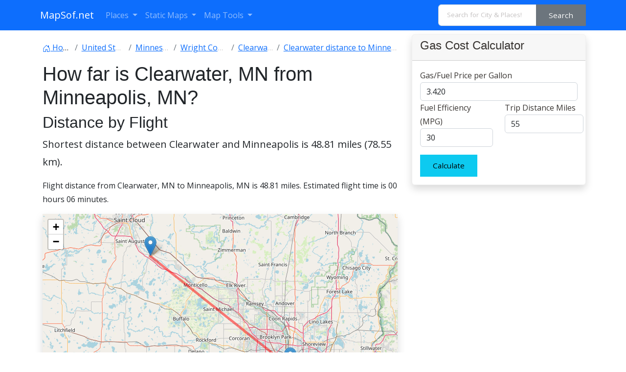

--- FILE ---
content_type: text/html; charset=utf-8
request_url: https://www.google.com/recaptcha/api2/aframe
body_size: 269
content:
<!DOCTYPE HTML><html><head><meta http-equiv="content-type" content="text/html; charset=UTF-8"></head><body><script nonce="GyPWRKZAAQ0e6unRYa91Qg">/** Anti-fraud and anti-abuse applications only. See google.com/recaptcha */ try{var clients={'sodar':'https://pagead2.googlesyndication.com/pagead/sodar?'};window.addEventListener("message",function(a){try{if(a.source===window.parent){var b=JSON.parse(a.data);var c=clients[b['id']];if(c){var d=document.createElement('img');d.src=c+b['params']+'&rc='+(localStorage.getItem("rc::a")?sessionStorage.getItem("rc::b"):"");window.document.body.appendChild(d);sessionStorage.setItem("rc::e",parseInt(sessionStorage.getItem("rc::e")||0)+1);localStorage.setItem("rc::h",'1769383726594');}}}catch(b){}});window.parent.postMessage("_grecaptcha_ready", "*");}catch(b){}</script></body></html>